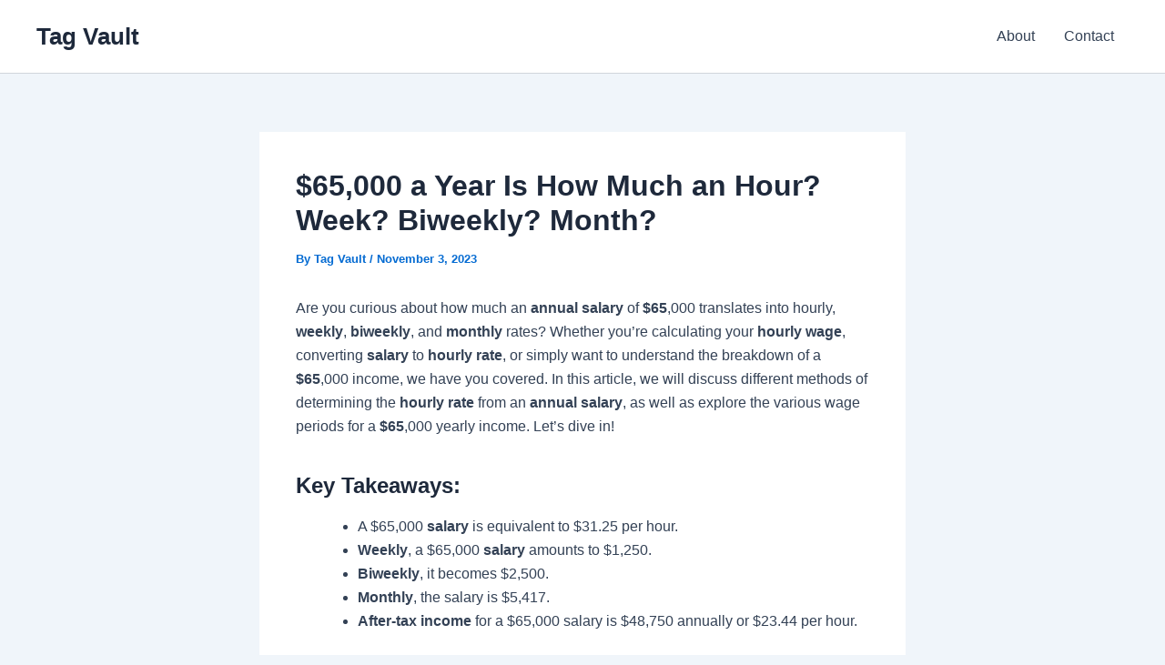

--- FILE ---
content_type: text/html; charset=utf-8
request_url: https://www.google.com/recaptcha/api2/aframe
body_size: 268
content:
<!DOCTYPE HTML><html><head><meta http-equiv="content-type" content="text/html; charset=UTF-8"></head><body><script nonce="jS1sT8H33QenPAlF5QJOZQ">/** Anti-fraud and anti-abuse applications only. See google.com/recaptcha */ try{var clients={'sodar':'https://pagead2.googlesyndication.com/pagead/sodar?'};window.addEventListener("message",function(a){try{if(a.source===window.parent){var b=JSON.parse(a.data);var c=clients[b['id']];if(c){var d=document.createElement('img');d.src=c+b['params']+'&rc='+(localStorage.getItem("rc::a")?sessionStorage.getItem("rc::b"):"");window.document.body.appendChild(d);sessionStorage.setItem("rc::e",parseInt(sessionStorage.getItem("rc::e")||0)+1);localStorage.setItem("rc::h",'1768931017370');}}}catch(b){}});window.parent.postMessage("_grecaptcha_ready", "*");}catch(b){}</script></body></html>

--- FILE ---
content_type: application/javascript; charset=utf-8
request_url: https://fundingchoicesmessages.google.com/f/AGSKWxV5O0m7I3QLCM51FdjbbMe4iIzhQ8WToBHJc9ZgxZeXKLxPS-3wq9YqQ7XZf7VLBgTEj9paBN-x0NaSvwgdC6hSmChmlMW9H3wVul9zlvzv1HDK7p8XZIftCLCHgnAjoDJY7hRatxs08G6WdV4paDcHa1nm9cnXWmhMedwGX3zUSPX5T0bMbC5kl8_Y/_/adheader./advert8./advertisement-/static-ad-/retrieve-ad.
body_size: -1291
content:
window['86691024-7485-41cf-8915-20307569fd36'] = true;